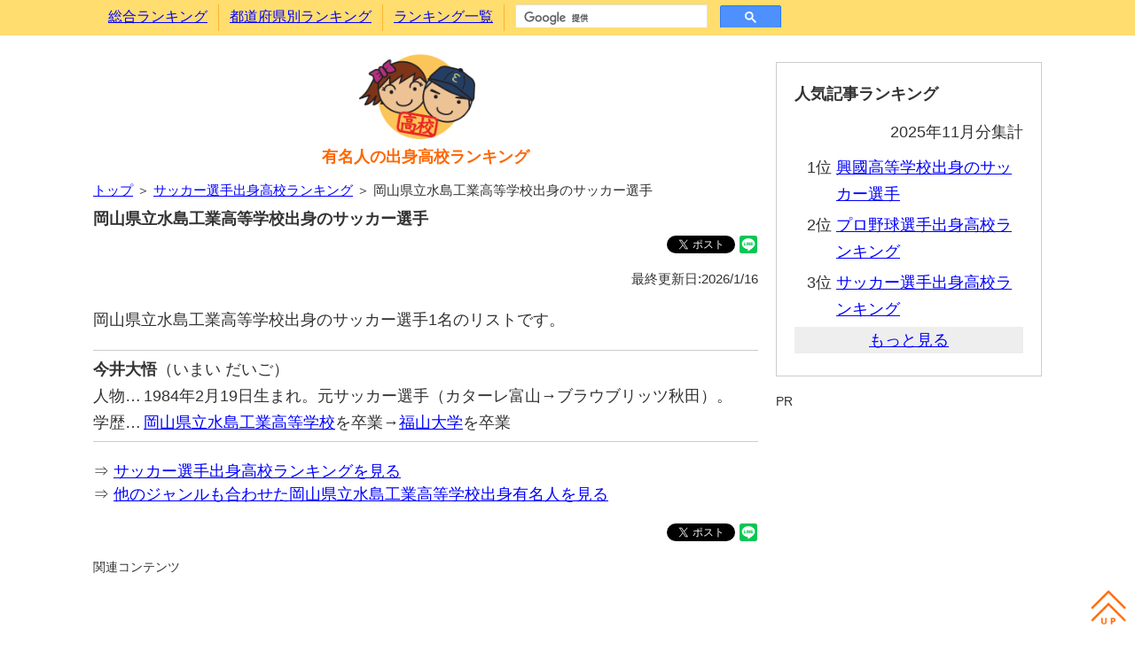

--- FILE ---
content_type: text/html; charset=utf-8
request_url: https://www.google.com/recaptcha/api2/aframe
body_size: 113
content:
<!DOCTYPE HTML><html><head><meta http-equiv="content-type" content="text/html; charset=UTF-8"></head><body><script nonce="5PmLNr2L_UFd4wP0vc_XHg">/** Anti-fraud and anti-abuse applications only. See google.com/recaptcha */ try{var clients={'sodar':'https://pagead2.googlesyndication.com/pagead/sodar?'};window.addEventListener("message",function(a){try{if(a.source===window.parent){var b=JSON.parse(a.data);var c=clients[b['id']];if(c){var d=document.createElement('img');d.src=c+b['params']+'&rc='+(localStorage.getItem("rc::a")?sessionStorage.getItem("rc::b"):"");window.document.body.appendChild(d);sessionStorage.setItem("rc::e",parseInt(sessionStorage.getItem("rc::e")||0)+1);localStorage.setItem("rc::h",'1768880165665');}}}catch(b){}});window.parent.postMessage("_grecaptcha_ready", "*");}catch(b){}</script></body></html>